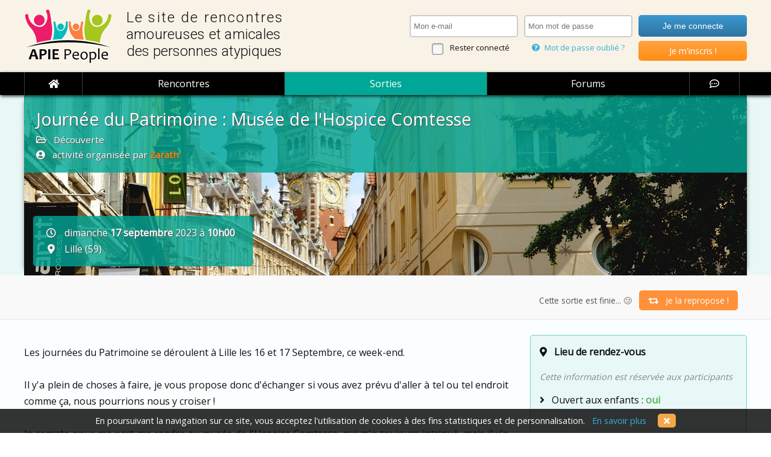

--- FILE ---
content_type: text/html; charset=iso-8859-15
request_url: https://www.apie-people.com/lille/sortie/journee-du-patrimoine-musee-de-l-hospice-comtesse-1141
body_size: 8720
content:

<!DOCTYPE html>
<html lang="fr">
<head>
	<meta charset=iso8859-15>
	<title>Journée du Patrimoine : Musée de l'Hospice Comtesse : sortie  entre surdoués, hauts potentiels, zèbres et atypiques</title>
	<meta name="description" content="Sortie : Journée du Patrimoine : Musée de l'Hospice Comtesse &bull; 17 septembre 2023 &bull; Les journées du Patrimoine se déroulent à Lille les 16 et 17 Septembre, ce week-end.  Il y'a plein de choses à faire, je vous propose donc d'échanger si vous avez prévu d'aller à tel ou tel endroit comme ça, nous pourrions nous y croiser !   Je ..." />
	<meta name="viewport" content="width=device-width, initial-scale=1.0">
	<link rel="canonical" href="https://www.apie-people.com/lille/sortie/journee-du-patrimoine-musee-de-l-hospice-comtesse-1141" />

	<meta property="og:locale" content="fr_FR" />
	<meta property="og:site_name" content="APIE People">
	<meta property="og:title" content="Journée du Patrimoine : Musée de l'Hospice Comtesse">
	<meta property="og:type" content="website">
	<meta property="og:image" content="/images/logo.png">
	<meta property="og:url" content="www.apie-people.com/lille/sortie/journee-du-patrimoine-musee-de-l-hospice-comtesse-1141">
	<meta property="og:description" content="Journée du Patrimoine : Musée de l'Hospice Comtesse : une sortie entre zèbres, surdoués, hauts potentiels et autres atypiques">

	<link href='https://fonts.googleapis.com/css?family=Open+Sans' rel='stylesheet' type='text/css'>
<link href='https://fonts.googleapis.com/css?family=Roboto:300' rel='stylesheet' type='text/css'>
<link href="/includes/css/styles.css?20241220-01" rel="stylesheet" />
<link rel="stylesheet" href="/includes/css/magnific-popup.css?20241220-01">
<link href="/includes/css/tooltipster.css?20241220-01" rel="stylesheet" />

<link rel="icon" type="image/png" href="/images/icones/favicon.ico" />
<!--[if IE]><link rel="shortcut icon" type="image/x-icon" href="/images/icones/favicon.ico" /><![endif]-->

<meta name="theme-color" content="#B5104A">
<!--<link rel="icon" sizes="146x90" href="/images/logo.png">-->

<link rel="stylesheet" href="https://cdnjs.cloudflare.com/ajax/libs/fancybox/3.4.0/jquery.fancybox.min.css" />
<link rel="stylesheet" href="https://use.fontawesome.com/releases/v5.6.0/css/all.css" crossorigin="anonymous">

<link rel="manifest" href="/apie-people.webmanifest">
<link rel="apple-touch-icon" sizes="180x180" href="/images/temporaires/icones/apple-touch-icon.png">
<link rel="mask-icon" href="/images/temporaires/icones/safari-pinned-tab.svg" color="#5bbad5">


<script data-ad-client="ca-pub-6061066733017340" async src="https://pagead2.googlesyndication.com/pagead/js/adsbygoogle.js"></script>


	<style type="text/css">
		form.afs input[type="text"]:focus, form.afs input[type="email"]:focus, form.afs input[type="number"]:focus, form.afs input[type="password"]:focus, form.afs input[type="text"].focusse, form.afs input[type="email"].focusse, form.afs input[type="number"].focusse, form.afs input[type="password"].focusse, form.afs textarea:focus, form.afs textarea.focusse, form.afs select:focus, form.afs select.focusse {
			-webkit-box-shadow: 0 0 6px rgba(0, 167, 150, 0.5);
			-moz-box-shadow: 0 0 6px rgba(0, 167, 150, 0.5);
			box-shadow: 0 0 6px rgba(0, 167, 150, 0.5);
		}
		#options_adherents { background: #00A796; }
		span.reserve { display: block; background: #EEE; padding: 15px; color: #999; margin: 20px 0 10px 0; border-radius: 5px; }
		span.reserve.discussion { text-align: center; }

		@media screen and (max-width: 780px) {
			.options-activite-boutons.right { text-align: center; float: none; width: 100%; }
			a.btn.btn_interesse, a.btn.btn_inscrire { font-size: 0.9em; padding: 5px 15px; margin: 5px; }
		}
	</style>

</head>

<body id="content">

	<header>
	<div class="content clearfix">
		<div id="logo" onClick="javascript: window.location = '/';"><span><span style="letter-spacing: 0.09em;">Le site de rencontres</span><br /><span style="letter-spacing: 0.01em;">amoureuses et amicales</span><br />des personnes atypiques</span></div><div id="identification">
	
						<form name="identification" method="post" action="">
						<div>
							<input type="email" name="idmail" tabindex="1" required placeholder="Mon e-mail" data-errormessage="Tu as oublié de saisir ton adresse e-mail !" x-moz-errormessage="Tu as oublié de saisir ton adresse e-mail !">
							<span><input type="checkbox" name="reconnaitre" id="reconnaitre" tabindex="5"> <label for="reconnaitre">Rester connecté</label></span>
						</div>
						<div>
							<input type="password" name="idpassword" tabindex="2" required placeholder="Mon mot de passe" data-errormessage="Tu as oublié de saisir ton mot de passe !" x-moz-errormessage="Tu as oublié de saisir ton mot de passe !">
							<!--<span><a href="/outils/rappel-identifiants.php"><i class="fa fa-question-circle"></i> Mot de passe oublié ?</a></span>-->
							<span><a class="popup-password-oublie" href="#password-oublie-form"><i class="fa fa-question-circle"></i> Mot de passe oublié ?</a></span>
						</div>
						<div>
							<input type="submit" value="Je me connecte" tabindex="3">
							<span class="btninsc radius5" onClick="javascript: window.location = '/utilisateur/inscription';"><a href="/utilisateur/inscription" tabindex="4">Je m'inscris !</a></span>
						</div>
						</form>
					</div>	<table cellpadding="0" cellspacing="0" border="0">
		<tr>
			<td><span id="menu_show" class="ifa radius5"><i class="fas fa-bars"></i></span></td>
			<td><a href="/" style="display: block; font-weight: bold; font-size: 1.4em; color: #FFF; margin-bottom: 5px; border: none;"><!--<img src="/images/logo-mobile.png" />-->APIE People</a></td>
			<td><span class="ifa radius5" onclick="javascript: window.location = '/outils/connexion-formulaire.php?destination=/lille/sortie/journee-du-patrimoine-musee-de-l-hospice-comtesse-1141';"><i class="fas fa-user"></i></span></td>		</tr>
	</table>

	</div>
<!--
	<table cellpadding="0" cellspacing="0" border="0">
		<tr>
			<td id="logo_mobile" onClick="javascript: window.location = '/';"></td>
			<td><i id="menu_show" class="fa fa-bars fa-lg"></i></td>
		</tr>
	</table>
-->




</header>

<nav id="menu">
	<ul id="nav" class="nav ">
		<li class="fermer" id="menu_hide"><i class="fas fa-times-circle"></i></li><!--
		--><li class="home"><a href="/"><i class="fa fa-home"></i><span>ACCUEIL</span></a></li><!--
				--><li><a href="/rencontres-amicales" class="rencontres ">Rencontres</a></li><!--
		--><li><a href="/sorties" class="sorties actif">Sorties</a></li><!--
		--><li><a href="/forums-surdoues-haut-potentiel-zebres" class="forums ">Forums</a></li><!--
		--><li class="chat" rel="nofollow"><a href="/chat" target="_blank"><i class="far fa-comment-dots"></i><span class="libelle">chat</span></a></li>
	</ul>
</nav>
	<main role="main">

		<a name="premier"></a>

		<div class="bandeau" style="background: #E8F8F6; padding: 0;">
			<div class="content clearfix" id="tetiere-activite" style="position: relative; background-image: url(/data/activites/visites-expositions-conferences-musee/sorties-surdoues-atypiques-lille-visite-ville.jpg); background-repeat: no-repeat; background-size: cover; background-position: center center; min-height: 300px; box-shadow: 8px 0 8px -10px #555, -8px 0 8px -10px #555;">

				<!-- + NAVIGATION INTERNE -->
				<div id="navi-interne-activite">
					<a href="#descriptif" class="aide" title="Voir le descriptif"><i class="fa fa-align-left fa-lg"></i></a>
										<a href="#participants" class="aide" title="Voir les participants"><i class="fa fa-users fa-lg"></i><span>1</span></a>
					<a href="#discussion" class="aide" title="Voir le fil de discussion"><i class="far fa-comments fa-lg"></i></a>
					<a href="#premier" class="aide ascenseur" title="Vers le haut de la fiche"><i class="fa fa-chevron-up"></i></a>
					<a href="#dernier" class="aide ascenseur" title="Vers le bas de la page"><i class="fa fa-chevron-down"></i></a>
				</div>
				
				<div id="tetiere-libelle">
					Journée du Patrimoine : Musée de l'Hospice Comtesse					<span style="display: block; margin-top: 5px; font-size: 0.53em;"><i class="far fa-folder-open"></i> &nbsp; Découverte</span>					<span style="display: block; margin-top: 5px; font-size: 0.53em;"><i class="fas fa-user-circle"></i> &nbsp; activité organisée par <a href="/apie/Zarath" style="color: #F78703; font-weight: bold;" class="tooltipdata" id="U_8639">Zarath</a></span>
				</div>

				<div id="tetiere-horaires">
					<i class="far fa-clock fa-fw"></i> &nbsp; dimanche <b>17 septembre</b> 2023 &agrave; <b>10h00</b></b><br />
					<i class="fas fa-map-marker-alt fa-fw"></i> &nbsp; Lille (59)				</div>

			</div>
		</div>

		<!-- + BANDEAU D'OPTIONS -->

		
							<div class="bandeau" id="sticker" style="position: relative; width: 100%; padding-bottom: 0; z-index: 0; background: #F9F9FA; border-bottom: 1px solid #E8E8EE;">
								<div class="content options-activite clearfix" style="position: relative;">
									<div class="options-activite-libelle"><b style="font-size: 1.1em;">Journée du Patrimoine : Musée de l'Hospice Comtesse</b><br /><span style="font-size: 0.85em; color: #999;">dimanche 17 septembre 2023 &agrave; 10h00</span></div>
									<div class="options-activite-boutons center"><span style="font-size: 0.85em; color: #555;">Cette sortie est finie... &#128546;</span> &nbsp; <a href="/sorties/proposer-modifier.php?etape=1&id=1141&reprise_modele=1" class="btn aide radius5" title="Créer une nouvelle sortie sur le même modèle" style="width: auto; padding: 7px 15px; font-size: 0.85em;"><i class="fas fa-retweet"></i> &nbsp; Je la repropose !</a></div>
								</div>
							</div>
						


<a name="descriptif"></a>

		<div class="bandeau" style="z-index: 0;">
			<div class="content">



				<!-- DESCRIPTION -->

				<p class="activite_description">
					Les journ&eacute;es du Patrimoine se d&eacute;roulent &agrave; Lille les 16 et 17 Septembre, ce week-end.<br />
<br />
Il y'a plein de choses &agrave; faire, je vous propose donc d'&eacute;changer si vous avez pr&eacute;vu d'aller &agrave; tel ou tel endroit comme &ccedil;a, nous pourrions nous y croiser ! <br />
<br />
Je compte pour ma part me rendre au mus&eacute;e de l'Hospice Comtesse, qui m'a toujours intrigu&eacute;, mais il y'a aussi les archives d&eacute;partementales et la Villa Cavrois, et bien d'autres encore. Je ne sais pas pour vous, mais moi, j'en profite : toutes les entr&eacute;es sont libres et gratuites ce week-end en plus !				</p>

				<!-- INFOS COMPLEMENTAIRES -->
				<div class="activite_infos">
					<p style="margin-top: 0;"><i class="fas fa-map-marker-alt"></i> &nbsp; <b>Lieu de rendez-vous</b></p><p style="color: #888; font-size: 0.9em;"><i>Cette information est réservée aux participants</i></p>					<!--<div class="autres">-->
						<p style="margin-top: 0; margin-bottom: 8px;"><i class="fa fa-angle-right"></i> &nbsp; Ouvert aux enfants : <b style="color: #5BB35B;">oui</b></p>					<!--</div>-->

					
											<!-- APIE - annonces carrées aside -->
						<ins class="adsbygoogle" style="display:block" data-ad-client="ca-pub-6061066733017340" data-ad-slot="6443762226" data-ad-format="auto" data-full-width-responsive="true"></ins>
						<script>(adsbygoogle = window.adsbygoogle || []).push({});</script>
					
				</div>

<div class="clearfix"></div>
<a name="album"></a>

				<!-- ALBUM PHOTOS -->
				


			</div>
		</div>

<a name="participants"></a>


		<div class="bandeau" style="background: #E8F8F6; z-index: 0; border-top: 1px dotted #00A796; border-bottom: 1px dotted #00A796;">
			<div class="content clearfix">

				<h2>Ils se sont inscrits !</h2><br />
				
				<ul class="inscrits_mosaique">
					<li class="tooltipdata lst_cliquable" id="U_8639" onClick="javascript: window.location = '/apie/Zarath'; return;"><div class="img radius50pc" style="background-image: url(/data/avatars/8639.jpg?1709967295);"></div><p><b class="">Zarath</b><br /><br /><i class="fa fa-map-marker-alt"></i> Lille (59)</p></li>				</ul>

				
			</div>
		</div>

		<a name="discussion"></a>

		<div class="content clearfix">
			<h2>Discussion autour de cette activité</h2>

			<div id="fil">
				<a name="dernier" id="dernier"></a><span class="reserve discussion">Le fil de discussion est réservé aux membres du site. <a href="/outils/connexion-formulaire.php?destination=/lille/sortie/journee-du-patrimoine-musee-de-l-hospice-comtesse-1141" style="color: #D75312; text-decoration: none; border-bottom: 1px dotted #D75312;">Rejoins-nous vite</a> !</span></div>			</div>



	</main>

			<div id="fenetre-inscription">
			<div class="contenu center">
				<a class="fermer" href="javascript: void(null);" onClick="javascript: inscription_toggle(0);"><i class="far fa-times-circle fa-lg"></i></a>
				
									<i class="far fa-check-circle fa-5x" style="color: #AAA;"></i><br /><br />
									<span style="font-size: 1.3em; color: #888;">Confirmes-tu ton inscription à cette activité ?</span><br /><br />
									<span class="resultat"><a href="javascript: void(null);" onClick="confirmer_inscription();" class="btn vert radius5 btn_inscrire" style="font-size: 1.1em;">Je confirme mon inscription !</a></span>
											</div>
		</div>

		<div id="fenetre-interet">
			<div class="contenu center">
				<a class="fermer" href="javascript: void(null);" onClick="javascript: interet_toggle(0);"><i class="far fa-times-circle fa-lg"></i></a>
				<i class="far fa-thumbs-up fa-5x" style="color: #AAA;"></i><br /><br />
				<span style="font-size: 1.3em; color: #888;">Confirmes-tu ton intérêt pour cette activité ?<br />
				Tu pourras t'y inscrire à tout moment par la suite.</span><br /><br />
				<span class="resultat"><a href="javascript: void(null);" onClick="confirmer_interet();" class="btn vert radius5 btn_interesse" style="font-size: 1.1em;">Je confirme mon intérêt !</a></span>
			</div>
		</div>
	

	<div class="bandeau avant-footer">
	<div class="content">

		
		<div id="cta_footer" class="clearfix">
							<div class="texte">
					<strong>Rencontres entre surdoués, hauts potentiels, zèbres et atypiques</strong>
					Tu es curieux de nature ?
					Tu aimerais rencontrer d'autres zèbres comme toi, pour des rencontres amicales ou amoureuses ? Echanger et partager autour de tes centres d'intérêt ?
				</div>
				<a class="bouton radius5" href="/utilisateur/inscription">Rejoins-nous !</a>
					</div>

					<div class="radius10 center lh28 clearfix" style="margin-top: 20px; padding: 25px 15px; color: #EEE; font-size: 1em; background: rgba(34, 138, 226, 0.1);">
				APIE People est <b>100% gratuit</b> mais il a un coût (développement, hébergement, nom de domaine, e-mails, gestion, ...).<br />
				<b style="font-size: 1.2em;">APIE People t'est utile ?</b><br />
<!--
				Via le bouton Paypal ci-dessous, tu peux soutenir son développement et participer à son amélioration !
				<form action="https://www.paypal.com/cgi-bin/webscr" method="post" target="_top" style="margin: 15px 0 0 0;">
					<input type="hidden" name="cmd" value="_s-xclick" />
					<input type="hidden" name="hosted_button_id" value="4WDA223ZZSY5L" />
					<input type="image" src="https://www.apie-people.com/images/paypal-bouton-don-1.png" border="0" name="submit" title="Je soutiens APIE People en toute sécurité avec PayPal" alt="Bouton Faites un don avec PayPal" style="width: 140px;" />
					<img alt="" border="0" src="https://www.paypal.com/fr_FR/i/scr/pixel.gif" width="1" height="1" />
				</form>
-->
				Via la cagnotte en ligne ci-dessous, tu peux à tout moment soutenir son développement et participer à son amélioration !<br />
				<a href="https://tribee.fr/participations/apie-people-2nd-semestre-2025" target="_blank" rel="nofollow" style="display: inline-block; margin-top: 15px; padding: 5px 20px; border-radius: 10px; border: 1px solid #FFF;"><img src="/images/tribee-1.png"></a>
			</div>
		
	</div>
</div>

<footer>
	<div class="content">
		<p class="center"><a href="/livres-surdoues"><strong>Livres sur les surdoués et le haut potentiel</strong></a> &nbsp; &bull; &nbsp; <a href="/films-surdoues"><strong>Films et séries sur les surdoués ou l'Asperger</strong></a></p>
		<p class="center" style="font-size: 0.8em; margin-bottom: 15px;"><a href="/rencontres-amicales">Rencontres surdoués</a><span class="sep"></span><a href="/rencontres-amoureuses">Rencontres amoureuses zèbres</a><span class="sep"></span><a href="/sorties">Sorties entre atypiques</a><span class="sep"></span><a href="/forums-surdoues-haut-potentiel-zebres">Forum surdoués et hauts potentiels</a></p>
		<div class="clearfix" style="border-top: 1px dotted #888; border-bottom: 1px dotted #888; margin: 30px 0; padding: 15px 0;">
			<p class="sep33">
				<a href="/auvergne-rhone-alpes">Auvergne-Rhône-Alpes</a><a href="/bourgogne-franche-comte">Bourgogne-Franche-Comté</a><a href="/bretagne">Bretagne</a><a href="/centre-val-de-loire">Centre-Val de Loire</a><a href="/corse">Corse</a><a href="/grand-est">Grand Est</a><a href="/hauts-de-france">Hauts-de-France</a></p><p class="sep33"><a href="/ile-de-france">Ile-de-France</a><a href="/normandie">Normandie</a><a href="/nouvelle-aquitaine">Nouvelle-Aquitaine</a><a href="/occitanie">Occitanie</a><a href="/pays-de-la-loire">Pays de la Loire</a><a href="/provence-alpes-cote-d-azur">Provence-Alpes-Côte d'Azur</a><a href="/guadeloupe-martinique-et-guyane">Guadeloupe, Martinique et Guyane</a></p><p class="sep33"><a href="/reunion-et-mayotte">Réunion et Mayotte</a><a href="/territoires-outre-mer">Territoires d'Outre-Mer</a>
								<br />
								<a href="/belgique"><b>Belgique</b></a>
								<a href="/luxembourg"><b>Luxembourg</b></a>
								<a href="/canada-quebec"><b>Canada / Québec</b></a>
								<a href="/suisse"><b>Suisse</b></a>
										</p>
		</div>
		<p><a href="/site-rencontre-surdoues-zebres">Qui sommes-nous ?</a><span class="sep"></span><a href="/mentions-legales">CGU et mentions légales</a><span class="sep"></span><!--<a href="/conditions-generales-utilisation">CGU</a><span class="sep"></span>--><a href="/contact">Nous contacter</a></p>
		<p>&copy; 2018 - 2026 &bull; APIE People</p>
		<!--<p class="samosate">un site cultivé avec curiosité par la Web Factory <a href="http://www.samosate.com" target="_blank" rel="nofollow noopener"><b>samosate.com</b></a></p>-->
	</div>
</footer>


					<div id="cuisine">
						En poursuivant la navigation sur ce site, vous acceptez l'utilisation de cookies à des fins statistiques et de personnalisation. &nbsp; <a href="/pages/cookies.php">En savoir plus</a> <span id="cuisine_fermer" style="margin-left: 15px; padding: 2px 10px; background: #F4A748; color: #FFF; text-decoration: none; cursor: pointer;" class="radius5"><i class="fa fa-times"></i></span>
					</div>
				
					<script language="javascript">
						document.write('<img id="stats" src="/outils/statistiques-js.php?page=%2Flille%2Fsortie%2Fjournee-du-patrimoine-musee-de-l-hospice-comtesse-1141&referant=">');
					</script>
				
					<div id="connexes-grands-ecrans" class="radius5">
						<span class="titre radius5">Actuellement en ligne</span>
				9 APIE<span class="chat"><a href="/chat" target="_blank" class="radius5"><i class="far fa-comment-dots"></i> &nbsp; ouvrir le &laquo; chat &raquo;</a></span></div>	<form name="password-oublie-form" id="password-oublie-form" method="post" action="" class="mfp-hide radius10" style="padding-top: 40px;">
		<h3 class="radius10">Mot de passe oublié ?</h3>
		<p>
			Saisis ci-dessous l'adresse e-mail avec laquelle tu t'es inscrit(e).<br />
			Tu y recevras un nouveau mot de passe !
		</p>
		<p>
			<label style="width: 120px;">E-mail :</label>
			<input type="email" name="email" id="password-oublie-email" required="required" style="padding: 7px 10px;">
		</p>
		<p>
			<input type="submit" value="Valider" class="btn orange" />
		</p>
		<p style="margin: 20px 0 0 0; padding: 15px 0 0 0; border-top: 2px dotted #CCC; text-align: center; font-size: 0.9em;">
			<a class="popup-inscription rappel radius10" href="/utilisateur/inscription" style="padding: 5px 10px;">Pas encore membre d'APIE People ?</a>
		</p>
	</form>

<script src="https://ajax.googleapis.com/ajax/libs/jquery/3.3.1/jquery.min.js"></script>

					<script src="/includes/js/tooltipster/jquery.tooltipster.min.js"></script>
					<script src="/includes/js/jquery.magnific-popup.min.js"></script>
				<script src="/includes/js/autosize.js"></script>
<script src="/includes/js/commun.js?20241220-01"></script>
<script src="/includes/js/resize.js?20241220-01"></script>
<script src="https://cdnjs.cloudflare.com/ajax/libs/fancybox/3.4.0/jquery.fancybox.min.js"></script>
<script src="/includes/js/jquery.sticky.js?20241220-01"></script>

<script>

	/*************************/
	/**** MAGNIFIC POPUPS ****/
	/*************************/

	$(document).ready(function() {
		init_magnific_popups();
		initClasseTooltip();

		/********************************/
		/***** UTILISATEUR IDENTIFIE ****/
		/********************************/
/*
		$("#identifie").hover(function() { $("#identifie-menu").slideDown(300); }
			, function() { setTimeout(function(){ reinitMenuMembres(); }, 500);
		});
*/

		// On va parfois avoir besoin de connaître la taille de la fenêtre écran de l'utilisateur
		$.get("/outils/connaitre-resolution.php", { largeur: window.innerWidth }, function(data) { });
	});

	function init_magnific_popups() {
		reEmail = /^[-\.\w_]+@[-\.\w_]+\.[A-Za-z]{2,10}$/;

		$('.popup').magnificPopup({
			fixedContentPos: true, /* <------- on empêche le scroll sur la fenêtre principale. Pas gênant sur PC, mais ça l'est sur mobile ! */
			removalDelay: 300,
				delegate: 'a.galerie',
				type: 'image',
				tClose: 'Fermer (Echap)',
				tLoading: 'Chargement de l\'image n°#%curr%...',
				mainClass: 'mfp-img-mobile',
				gallery: {
					enabled: true,
					navigateByImgClick: true,
					preload: [0,1], // préchargera la numéro 0 avant la courante, et la 1 après
					tCounter: 'photo %curr% / %total%',
					tPrev: 'Photo précédente (flèche gauche du clavier)',
					tNext: 'Photo suivante (flèche droite du clavier)',
				},
				image: {
					tError: '<a href=\"%url%\">Cette image ne peut être chargée...',
					titleSrc: function(item) {
						return item.el.attr('title') + ' <small>GMCE</small>';
					}
				},
				mainClass: 'effet_fade',
				removalDelay: 300,
			});


		$('.popup-password-oublie').magnificPopup({
			fixedContentPos: true, /* <------- on empêche le scroll sur la fenêtre principale. Pas gênant sur PC, mais ça l'est sur mobile ! */
			type: 'inline',
			preloader: false,
			focus: '#password-oublie-email',
			callbacks: { /* <------- certains OS / navigateurs mobiles déclenchent un effet de zoom lorsqu'on donne le focus à un champ => on désactive le focus pour les faibles résolutions (car probablement des mobiles !) */
				beforeOpen: function() {
					if($(window).width() < 700) { this.st.focus = false; }
					else { this.st.focus = '#password-oublie-email'; }
				}
			},
			mainClass: 'effet_fade',
			removalDelay: 300,
		});

		$("#password-oublie-form").submit(function() {
			var email = $("#password-oublie-email").val().trim();

			if ( email == '' ) { alert('Veuillez s\'il vous plaît saisir votre adresse e-mail'); return false; }
			else if ( !reEmail.test(email) ) { alert('Le format de cette adresse e-mail est incorrect'); return false; }
			else {
				$.post("/outils/mot-de-passe-oublie.php", {email: email}, function(data) {
					if ( data == 'OK' ) {
						$("#password-oublie-form").html('<p style="margin-top: 15px; text-align: center; font-size: 1.1em;">Un nouveau mot de passe t\'a été envoyé par e-mail.<br /><br /><a href="/outils/connexion-formulaire.php">Clique ici pour te connecter avec celui-ci !</a></p>');
						init_magnific_popups(); /* <------- on doit impérativement reparcourir le DOM pour réinitialiser les Magnific Popups ! */
					}
					else { alert(data); }
				});
			}
			return false;
		});


	}

	function initClasseTooltip() {
		$('.aide').tooltipster({ theme: 'tooltipster-light', touchDevices: false, position: 'top' });
	}
</script>

<script src="/includes/js/pwapp.js"></script>
<script>

	/*************************/
	/**** MAGNIFIC POPUPS ****/
	/*************************/

	var alerte_identifiant = '';
	var edition_identifiant = '';

	$(document).ready(function() {

		init_magnific_popups_special();

		$("#sticker").sticky({topSpacing:38,zIndex:1});

		$(".btn_inscrire").hover(
			function () { $(this).removeClass("pulse"); },
			function () { $(this).addClass("pulse"); }
		);

		
			});

	$('#sticker').on('sticky-start', function() { $('.options-activite-libelle').slideDown("slow"); });
	$('#sticker').on('sticky-end', function() { $('#sticker').css('z-index', 1); $('.options-activite-libelle').hide(); });

	
	function init_magnific_popups_special() {

		$('.popup-depenses').magnificPopup({
			fixedContentPos: true, /* <------- on empêche le scroll sur la fenêtre principale. Pas gênant sur PC, mais ça l'est sur mobile ! */
			type: 'inline',
			preloader: false,
			mainClass: 'effet_fade',
			removalDelay: 300,
		});

		/**** On met à jour la date de lecture par l'utilisateur de cette fiche activité pour le fil de notifications ****/
		
	}

	function memoriser_redaction_en_cours() {
		var message = $("#repondre").find("textarea[name=message]").val();
		$.post("/outils/memoriser-message-en-redaction.php?type=ACTIVITE&id_element=1141", { message: message }, function(data) { });
		setTimeout(memoriser_redaction_en_cours, 6000);
	}

	function voir_video(clef) {
		$("."+clef).replaceWith("<span class=\"video-wrapper\"><iframe src=\"https://www.youtube-nocookie.com/embed/"+clef+"?autoplay=0\" frameborder=\"0\" allow=\"encrypted-media\" allowfullscreen></iframe></span>");
	}

	$(window).bind('resize orientationchange', function() { arrangerBlocs(); });
	$(window).on('scroll', function() { arrangerBlocs(); });

	function arrangerBlocs() {
		if ( $(".options-activite-libelle").is(":visible") ) {
			var top1 = $(".options-activite-libelle").offset();
			var top2 = $(".options-activite-boutons").offset();
			if ( top1.top != top2.top ) {
				$(".options-activite-libelle").addClass('centrer');
				$(".options-activite-boutons").addClass('centrer');
			}
			else {
				$(".options-activite-libelle").removeClass('centrer');
				$(".options-activite-boutons").removeClass('centrer');
			}
		}
		else {
			$(".options-activite-libelle").removeClass('centrer');
			$(".options-activite-boutons").removeClass('centrer');
		}
	}
</script>

</body>

</html>



--- FILE ---
content_type: text/html; charset=utf-8
request_url: https://www.google.com/recaptcha/api2/aframe
body_size: 270
content:
<!DOCTYPE HTML><html><head><meta http-equiv="content-type" content="text/html; charset=UTF-8"></head><body><script nonce="SP3LfnY4IkNjdSOQPS4HJQ">/** Anti-fraud and anti-abuse applications only. See google.com/recaptcha */ try{var clients={'sodar':'https://pagead2.googlesyndication.com/pagead/sodar?'};window.addEventListener("message",function(a){try{if(a.source===window.parent){var b=JSON.parse(a.data);var c=clients[b['id']];if(c){var d=document.createElement('img');d.src=c+b['params']+'&rc='+(localStorage.getItem("rc::a")?sessionStorage.getItem("rc::b"):"");window.document.body.appendChild(d);sessionStorage.setItem("rc::e",parseInt(sessionStorage.getItem("rc::e")||0)+1);localStorage.setItem("rc::h",'1769529648755');}}}catch(b){}});window.parent.postMessage("_grecaptcha_ready", "*");}catch(b){}</script></body></html>

--- FILE ---
content_type: application/javascript
request_url: https://www.apie-people.com/includes/js/resize.js?20241220-01
body_size: 1379
content:
//var alerter_admins = 0;


// ww = document.body.clientWidth; : NE PLUS UTILISER : ne compte pas la largeur de l'ascenseur !!! => différence avec les media queries du CSS !
ww = window.innerWidth;

// Le menu et les annexes doivent rester visibles lors du scroll !
if ( document.getElementById("menu") ) { position_menu = $("#menu").position().top; }
else { position_menu = 0; }

var navi_activite_stylesOriginauxCSS = $('#navi-interne-activite').attr('style');
var navi_thread_stylesOriginauxCSS = $('#navi-interne-thread').attr('style');

var hauteur = 0;
if ( document.getElementById('menu') ) { hauteur = $("#menu").offset().top; }

$(document).ready(function() {
	if ( ww > 780 ) { $("#menu").sticky({topSpacing: 0, zIndex: 1290}); } else { $("#menu").unstick(); }
	adjustElements();
	toTheTop();
/*
$("#menu_show").click(function() { $("#menu").animate({width: 'toggle'}, 200); });
$("#menu_hide").click(function() { $("#menu").animate({width: 'toggle'}, 200); });

$("#menu_ident_show").click(function() { if ( $("#menu").is(":visible") ) { $("#menu").animate({width: 'toggle'}, 200); } $("#identifie-menu").animate({width: 'toggle'}, 200); });
$("#menu_ident_hide").click(function() { $("#identifie-menu").animate({width: 'toggle'}, 200); });
*/
});

// Le menu doit rester visible lors du scroll.
// On a aussi l'affichage de l'éventuel bouton de retour en haut de page à gérer + les éventuelles options de filtrage
$(window).on('scroll', function() {
	//menus_fixes();
	navigation_interne_fixe();
	//filtres_fixes();

	posScrollDocument = $(document).scrollTop();
	if ( posScrollDocument >= 200 ) { $('a.top').fadeIn(600); }
	else { $('a.top').fadeOut(600); }
});





/**************************************************************/
/**** Le menu doit toujours rester visible en haut de page ****/
/**************************************************************/
/*
function menus_fixes() {
	if ( document.getElementById("menu") ) {
		var scroll = (document.documentElement.scrollTop || document.body.scrollTop);
		if ( ww <= 780 || (ww > 780 && scroll > position_menu)  ) {
			document.getElementById('menu').style.position = 'fixed';
			document.getElementById('menu').style.top = '0';
			document.getElementById('menu').style.right = '0';
		}
		else if ( ww > 780 && (scroll < position_menu || scroll === position_menu) ) {
			document.getElementById('menu').style.position = 'relative';
			document.getElementById('menu').style.top = '0';
		}
	}
}
*/

function navigation_interne_fixe() {

	var scroll = (document.documentElement.scrollTop || document.body.scrollTop);

	var offset_supplementaire = 0;
	if ( typeof offset_thread_local != "undefined" ) { offset_supplementaire = offset_thread_local; }

	/****/
	/**** Cas des fiches activité ****/
	/****/

	if ( document.getElementById('navi-interne-activite') ) {

		if ( ww > 1200 && scroll > position_menu ) {
			document.getElementById('navi-interne-activite').style.position = 'fixed';
			document.getElementById('navi-interne-activite').style.top = '55px';
			var longueur = $("#tetiere-activite").offset().left + $("#tetiere-activite").width() + 20;			
			document.getElementById('navi-interne-activite').style.left = longueur + 'px';
		}
		else if ( ww > 1200 ) {
			$('#navi-interne-activite').attr('style', navi_activite_stylesOriginauxCSS);
			document.getElementById('navi-interne-activite').style.position = 'fixed';
			document.getElementById('navi-interne-activite').style.top = (175 - scroll) + 'px';
			var longueur = $("#tetiere-activite").offset().left + $("#tetiere-activite").width() + 20 ;
			document.getElementById('navi-interne-activite').style.left = longueur + 'px';
		}

	}

	/****/
	/**** Cas des threads (forums) ****/
	/****/

	else if ( document.getElementById('navi-interne-thread') ) {

		if ( ww > 1400 && scroll > position_menu ) {
			document.getElementById('navi-interne-thread').style.position = 'fixed';
			document.getElementById('navi-interne-thread').style.top = '55px';
			var longueur = $("#tetiere-thread").offset().left + $("#tetiere-thread").width() + 20;
			document.getElementById('navi-interne-thread').style.left = longueur + 'px';
		}
		else if ( ww > 1400 ) {
			$('#navi-interne-thread').attr('style', navi_thread_stylesOriginauxCSS);

			document.getElementById('navi-interne-thread').style.position = 'fixed';
			document.getElementById('navi-interne-thread').style.top = (300 - scroll) + offset_supplementaire + 'px';
			var longueur = $("#tetiere-thread").offset().left + $("#tetiere-thread").width() + 20;
			document.getElementById('navi-interne-thread').style.left = longueur + 'px';
		}
		else if ( ww > 780 && scroll > position_menu ) {
			document.getElementById('navi-interne-thread').style.position = 'fixed';
			document.getElementById('navi-interne-thread').style.top = '39px';
		}
		else if ( ww > 780 ) {
			//$('#navi-interne-thread').attr('style', navi_thread_stylesOriginauxCSS);
			document.getElementById('navi-interne-thread').style.position = 'fixed';
			document.getElementById('navi-interne-thread').style.width = '100%';
			document.getElementById('navi-interne-thread').style.top = (160 - scroll) + 'px';
		}
		else if ( scroll < position_menu ) {
			document.getElementById('navi-interne-thread').style.position = 'fixed';
			document.getElementById('navi-interne-thread').style.top = '63px';
		}
	}
}

$(window).bind('resize orientationchange', function() {
	// ww = document.body.clientWidth; : NE PLUS UTILISER : ne compte pas la largeur de l'ascenseur !!! => différence avec les media queries du CSS !
	ww = window.innerWidth;
	if ( ww > 780 ) { $("#menu").sticky({topSpacing: 0, zIndex: 1290}); } else { $("#menu").unstick(); }
	adjustElements();
	//menus_fixes();
	navigation_interne_fixe();
	//filtres_fixes();
	toTheTop();
});

var adjustElements = function() {
	if (ww > 780) { $("#menu").show(); }
	else { $("#menu").hide(); }
}


/*************************************************************************************/
/**** Affichage de l'icône de retour en haut de page pour les grandes résolutions ****/
/*************************************************************************************/

function toTheTop() {
	if ( ww > 1000 && (typeof noToTheTop === 'undefined' || noToTheTop !== true) ) { $('#content').append('<a href="#top" class="top"><i class="fa fa-chevron-up fa-3x"></i></a>'); }
	else { $('#content a.top').remove(); }
}
